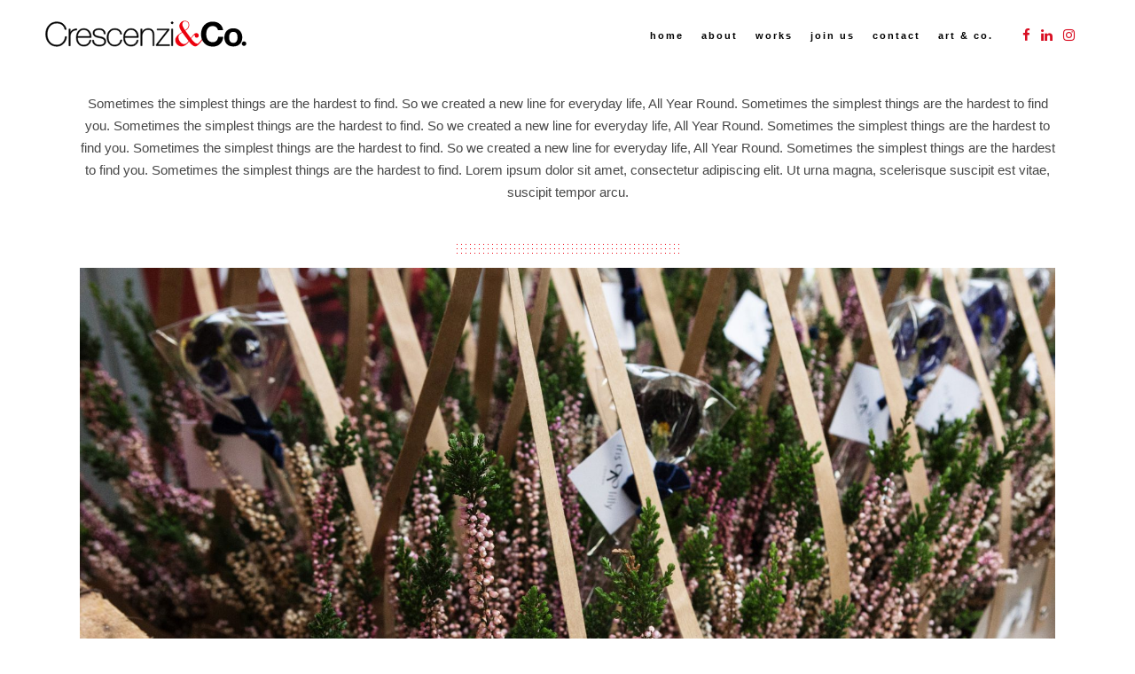

--- FILE ---
content_type: text/html; charset=UTF-8
request_url: https://www.crescenziandco.com/portfolio_page/iris-lilly-2-2/
body_size: 52240
content:

<!DOCTYPE html>
<html lang="it-IT">
<head>
	<meta charset="UTF-8" />
	
	<title>Crescenzi &amp; Co. |   IRIS &#038; LILLY</title>

	
			
						<meta name="viewport" content="width=device-width,initial-scale=1,user-scalable=no">
		
	<link rel="profile" href="http://gmpg.org/xfn/11" />
	<link rel="pingback" href="https://www.crescenziandco.com/xmlrpc.php" />
            <link rel="shortcut icon" type="image/x-icon" href="http://www.crescenziandco.com/wp-content/uploads/2019/01/logo_icon.png">
        <link rel="apple-touch-icon" href="http://www.crescenziandco.com/wp-content/uploads/2019/01/logo_icon.png"/>
    	<link href='//fonts.googleapis.com/css?family=Raleway:100,200,300,400,500,600,700,800,900,300italic,400italic,700italic|Roboto:100,200,300,400,500,600,700,800,900,300italic,400italic,700italic|Josefin+Slab:100,200,300,400,500,600,700,800,900,300italic,400italic,700italic|Raleway:100,200,300,400,500,600,700,800,900,300italic,400italic,700italic&subset=latin,latin-ext' rel='stylesheet' type='text/css'>
<script type="application/javascript">var QodeAjaxUrl = "https://www.crescenziandco.com/wp-admin/admin-ajax.php"</script><meta name='robots' content='noindex, nofollow' />
<link rel="alternate" type="application/rss+xml" title="Crescenzi &amp; Co. &raquo; Feed" href="https://www.crescenziandco.com/feed/" />
<link rel="alternate" type="application/rss+xml" title="Crescenzi &amp; Co. &raquo; Feed dei commenti" href="https://www.crescenziandco.com/comments/feed/" />
<link rel="alternate" type="application/rss+xml" title="Crescenzi &amp; Co. &raquo; IRIS &#038; LILLY Feed dei commenti" href="https://www.crescenziandco.com/portfolio_page/iris-lilly-2-2/feed/" />
<script type="text/javascript">
/* <![CDATA[ */
window._wpemojiSettings = {"baseUrl":"https:\/\/s.w.org\/images\/core\/emoji\/14.0.0\/72x72\/","ext":".png","svgUrl":"https:\/\/s.w.org\/images\/core\/emoji\/14.0.0\/svg\/","svgExt":".svg","source":{"concatemoji":"https:\/\/www.crescenziandco.com\/wp-includes\/js\/wp-emoji-release.min.js?ver=6.4.7"}};
/*! This file is auto-generated */
!function(i,n){var o,s,e;function c(e){try{var t={supportTests:e,timestamp:(new Date).valueOf()};sessionStorage.setItem(o,JSON.stringify(t))}catch(e){}}function p(e,t,n){e.clearRect(0,0,e.canvas.width,e.canvas.height),e.fillText(t,0,0);var t=new Uint32Array(e.getImageData(0,0,e.canvas.width,e.canvas.height).data),r=(e.clearRect(0,0,e.canvas.width,e.canvas.height),e.fillText(n,0,0),new Uint32Array(e.getImageData(0,0,e.canvas.width,e.canvas.height).data));return t.every(function(e,t){return e===r[t]})}function u(e,t,n){switch(t){case"flag":return n(e,"\ud83c\udff3\ufe0f\u200d\u26a7\ufe0f","\ud83c\udff3\ufe0f\u200b\u26a7\ufe0f")?!1:!n(e,"\ud83c\uddfa\ud83c\uddf3","\ud83c\uddfa\u200b\ud83c\uddf3")&&!n(e,"\ud83c\udff4\udb40\udc67\udb40\udc62\udb40\udc65\udb40\udc6e\udb40\udc67\udb40\udc7f","\ud83c\udff4\u200b\udb40\udc67\u200b\udb40\udc62\u200b\udb40\udc65\u200b\udb40\udc6e\u200b\udb40\udc67\u200b\udb40\udc7f");case"emoji":return!n(e,"\ud83e\udef1\ud83c\udffb\u200d\ud83e\udef2\ud83c\udfff","\ud83e\udef1\ud83c\udffb\u200b\ud83e\udef2\ud83c\udfff")}return!1}function f(e,t,n){var r="undefined"!=typeof WorkerGlobalScope&&self instanceof WorkerGlobalScope?new OffscreenCanvas(300,150):i.createElement("canvas"),a=r.getContext("2d",{willReadFrequently:!0}),o=(a.textBaseline="top",a.font="600 32px Arial",{});return e.forEach(function(e){o[e]=t(a,e,n)}),o}function t(e){var t=i.createElement("script");t.src=e,t.defer=!0,i.head.appendChild(t)}"undefined"!=typeof Promise&&(o="wpEmojiSettingsSupports",s=["flag","emoji"],n.supports={everything:!0,everythingExceptFlag:!0},e=new Promise(function(e){i.addEventListener("DOMContentLoaded",e,{once:!0})}),new Promise(function(t){var n=function(){try{var e=JSON.parse(sessionStorage.getItem(o));if("object"==typeof e&&"number"==typeof e.timestamp&&(new Date).valueOf()<e.timestamp+604800&&"object"==typeof e.supportTests)return e.supportTests}catch(e){}return null}();if(!n){if("undefined"!=typeof Worker&&"undefined"!=typeof OffscreenCanvas&&"undefined"!=typeof URL&&URL.createObjectURL&&"undefined"!=typeof Blob)try{var e="postMessage("+f.toString()+"("+[JSON.stringify(s),u.toString(),p.toString()].join(",")+"));",r=new Blob([e],{type:"text/javascript"}),a=new Worker(URL.createObjectURL(r),{name:"wpTestEmojiSupports"});return void(a.onmessage=function(e){c(n=e.data),a.terminate(),t(n)})}catch(e){}c(n=f(s,u,p))}t(n)}).then(function(e){for(var t in e)n.supports[t]=e[t],n.supports.everything=n.supports.everything&&n.supports[t],"flag"!==t&&(n.supports.everythingExceptFlag=n.supports.everythingExceptFlag&&n.supports[t]);n.supports.everythingExceptFlag=n.supports.everythingExceptFlag&&!n.supports.flag,n.DOMReady=!1,n.readyCallback=function(){n.DOMReady=!0}}).then(function(){return e}).then(function(){var e;n.supports.everything||(n.readyCallback(),(e=n.source||{}).concatemoji?t(e.concatemoji):e.wpemoji&&e.twemoji&&(t(e.twemoji),t(e.wpemoji)))}))}((window,document),window._wpemojiSettings);
/* ]]> */
</script>
<style id='wp-emoji-styles-inline-css' type='text/css'>

	img.wp-smiley, img.emoji {
		display: inline !important;
		border: none !important;
		box-shadow: none !important;
		height: 1em !important;
		width: 1em !important;
		margin: 0 0.07em !important;
		vertical-align: -0.1em !important;
		background: none !important;
		padding: 0 !important;
	}
</style>
<link rel='stylesheet' id='wp-block-library-css' href='https://www.crescenziandco.com/wp-includes/css/dist/block-library/style.min.css?ver=6.4.7' type='text/css' media='all' />
<style id='classic-theme-styles-inline-css' type='text/css'>
/*! This file is auto-generated */
.wp-block-button__link{color:#fff;background-color:#32373c;border-radius:9999px;box-shadow:none;text-decoration:none;padding:calc(.667em + 2px) calc(1.333em + 2px);font-size:1.125em}.wp-block-file__button{background:#32373c;color:#fff;text-decoration:none}
</style>
<style id='global-styles-inline-css' type='text/css'>
body{--wp--preset--color--black: #000000;--wp--preset--color--cyan-bluish-gray: #abb8c3;--wp--preset--color--white: #ffffff;--wp--preset--color--pale-pink: #f78da7;--wp--preset--color--vivid-red: #cf2e2e;--wp--preset--color--luminous-vivid-orange: #ff6900;--wp--preset--color--luminous-vivid-amber: #fcb900;--wp--preset--color--light-green-cyan: #7bdcb5;--wp--preset--color--vivid-green-cyan: #00d084;--wp--preset--color--pale-cyan-blue: #8ed1fc;--wp--preset--color--vivid-cyan-blue: #0693e3;--wp--preset--color--vivid-purple: #9b51e0;--wp--preset--gradient--vivid-cyan-blue-to-vivid-purple: linear-gradient(135deg,rgba(6,147,227,1) 0%,rgb(155,81,224) 100%);--wp--preset--gradient--light-green-cyan-to-vivid-green-cyan: linear-gradient(135deg,rgb(122,220,180) 0%,rgb(0,208,130) 100%);--wp--preset--gradient--luminous-vivid-amber-to-luminous-vivid-orange: linear-gradient(135deg,rgba(252,185,0,1) 0%,rgba(255,105,0,1) 100%);--wp--preset--gradient--luminous-vivid-orange-to-vivid-red: linear-gradient(135deg,rgba(255,105,0,1) 0%,rgb(207,46,46) 100%);--wp--preset--gradient--very-light-gray-to-cyan-bluish-gray: linear-gradient(135deg,rgb(238,238,238) 0%,rgb(169,184,195) 100%);--wp--preset--gradient--cool-to-warm-spectrum: linear-gradient(135deg,rgb(74,234,220) 0%,rgb(151,120,209) 20%,rgb(207,42,186) 40%,rgb(238,44,130) 60%,rgb(251,105,98) 80%,rgb(254,248,76) 100%);--wp--preset--gradient--blush-light-purple: linear-gradient(135deg,rgb(255,206,236) 0%,rgb(152,150,240) 100%);--wp--preset--gradient--blush-bordeaux: linear-gradient(135deg,rgb(254,205,165) 0%,rgb(254,45,45) 50%,rgb(107,0,62) 100%);--wp--preset--gradient--luminous-dusk: linear-gradient(135deg,rgb(255,203,112) 0%,rgb(199,81,192) 50%,rgb(65,88,208) 100%);--wp--preset--gradient--pale-ocean: linear-gradient(135deg,rgb(255,245,203) 0%,rgb(182,227,212) 50%,rgb(51,167,181) 100%);--wp--preset--gradient--electric-grass: linear-gradient(135deg,rgb(202,248,128) 0%,rgb(113,206,126) 100%);--wp--preset--gradient--midnight: linear-gradient(135deg,rgb(2,3,129) 0%,rgb(40,116,252) 100%);--wp--preset--font-size--small: 13px;--wp--preset--font-size--medium: 20px;--wp--preset--font-size--large: 36px;--wp--preset--font-size--x-large: 42px;--wp--preset--spacing--20: 0.44rem;--wp--preset--spacing--30: 0.67rem;--wp--preset--spacing--40: 1rem;--wp--preset--spacing--50: 1.5rem;--wp--preset--spacing--60: 2.25rem;--wp--preset--spacing--70: 3.38rem;--wp--preset--spacing--80: 5.06rem;--wp--preset--shadow--natural: 6px 6px 9px rgba(0, 0, 0, 0.2);--wp--preset--shadow--deep: 12px 12px 50px rgba(0, 0, 0, 0.4);--wp--preset--shadow--sharp: 6px 6px 0px rgba(0, 0, 0, 0.2);--wp--preset--shadow--outlined: 6px 6px 0px -3px rgba(255, 255, 255, 1), 6px 6px rgba(0, 0, 0, 1);--wp--preset--shadow--crisp: 6px 6px 0px rgba(0, 0, 0, 1);}:where(.is-layout-flex){gap: 0.5em;}:where(.is-layout-grid){gap: 0.5em;}body .is-layout-flow > .alignleft{float: left;margin-inline-start: 0;margin-inline-end: 2em;}body .is-layout-flow > .alignright{float: right;margin-inline-start: 2em;margin-inline-end: 0;}body .is-layout-flow > .aligncenter{margin-left: auto !important;margin-right: auto !important;}body .is-layout-constrained > .alignleft{float: left;margin-inline-start: 0;margin-inline-end: 2em;}body .is-layout-constrained > .alignright{float: right;margin-inline-start: 2em;margin-inline-end: 0;}body .is-layout-constrained > .aligncenter{margin-left: auto !important;margin-right: auto !important;}body .is-layout-constrained > :where(:not(.alignleft):not(.alignright):not(.alignfull)){max-width: var(--wp--style--global--content-size);margin-left: auto !important;margin-right: auto !important;}body .is-layout-constrained > .alignwide{max-width: var(--wp--style--global--wide-size);}body .is-layout-flex{display: flex;}body .is-layout-flex{flex-wrap: wrap;align-items: center;}body .is-layout-flex > *{margin: 0;}body .is-layout-grid{display: grid;}body .is-layout-grid > *{margin: 0;}:where(.wp-block-columns.is-layout-flex){gap: 2em;}:where(.wp-block-columns.is-layout-grid){gap: 2em;}:where(.wp-block-post-template.is-layout-flex){gap: 1.25em;}:where(.wp-block-post-template.is-layout-grid){gap: 1.25em;}.has-black-color{color: var(--wp--preset--color--black) !important;}.has-cyan-bluish-gray-color{color: var(--wp--preset--color--cyan-bluish-gray) !important;}.has-white-color{color: var(--wp--preset--color--white) !important;}.has-pale-pink-color{color: var(--wp--preset--color--pale-pink) !important;}.has-vivid-red-color{color: var(--wp--preset--color--vivid-red) !important;}.has-luminous-vivid-orange-color{color: var(--wp--preset--color--luminous-vivid-orange) !important;}.has-luminous-vivid-amber-color{color: var(--wp--preset--color--luminous-vivid-amber) !important;}.has-light-green-cyan-color{color: var(--wp--preset--color--light-green-cyan) !important;}.has-vivid-green-cyan-color{color: var(--wp--preset--color--vivid-green-cyan) !important;}.has-pale-cyan-blue-color{color: var(--wp--preset--color--pale-cyan-blue) !important;}.has-vivid-cyan-blue-color{color: var(--wp--preset--color--vivid-cyan-blue) !important;}.has-vivid-purple-color{color: var(--wp--preset--color--vivid-purple) !important;}.has-black-background-color{background-color: var(--wp--preset--color--black) !important;}.has-cyan-bluish-gray-background-color{background-color: var(--wp--preset--color--cyan-bluish-gray) !important;}.has-white-background-color{background-color: var(--wp--preset--color--white) !important;}.has-pale-pink-background-color{background-color: var(--wp--preset--color--pale-pink) !important;}.has-vivid-red-background-color{background-color: var(--wp--preset--color--vivid-red) !important;}.has-luminous-vivid-orange-background-color{background-color: var(--wp--preset--color--luminous-vivid-orange) !important;}.has-luminous-vivid-amber-background-color{background-color: var(--wp--preset--color--luminous-vivid-amber) !important;}.has-light-green-cyan-background-color{background-color: var(--wp--preset--color--light-green-cyan) !important;}.has-vivid-green-cyan-background-color{background-color: var(--wp--preset--color--vivid-green-cyan) !important;}.has-pale-cyan-blue-background-color{background-color: var(--wp--preset--color--pale-cyan-blue) !important;}.has-vivid-cyan-blue-background-color{background-color: var(--wp--preset--color--vivid-cyan-blue) !important;}.has-vivid-purple-background-color{background-color: var(--wp--preset--color--vivid-purple) !important;}.has-black-border-color{border-color: var(--wp--preset--color--black) !important;}.has-cyan-bluish-gray-border-color{border-color: var(--wp--preset--color--cyan-bluish-gray) !important;}.has-white-border-color{border-color: var(--wp--preset--color--white) !important;}.has-pale-pink-border-color{border-color: var(--wp--preset--color--pale-pink) !important;}.has-vivid-red-border-color{border-color: var(--wp--preset--color--vivid-red) !important;}.has-luminous-vivid-orange-border-color{border-color: var(--wp--preset--color--luminous-vivid-orange) !important;}.has-luminous-vivid-amber-border-color{border-color: var(--wp--preset--color--luminous-vivid-amber) !important;}.has-light-green-cyan-border-color{border-color: var(--wp--preset--color--light-green-cyan) !important;}.has-vivid-green-cyan-border-color{border-color: var(--wp--preset--color--vivid-green-cyan) !important;}.has-pale-cyan-blue-border-color{border-color: var(--wp--preset--color--pale-cyan-blue) !important;}.has-vivid-cyan-blue-border-color{border-color: var(--wp--preset--color--vivid-cyan-blue) !important;}.has-vivid-purple-border-color{border-color: var(--wp--preset--color--vivid-purple) !important;}.has-vivid-cyan-blue-to-vivid-purple-gradient-background{background: var(--wp--preset--gradient--vivid-cyan-blue-to-vivid-purple) !important;}.has-light-green-cyan-to-vivid-green-cyan-gradient-background{background: var(--wp--preset--gradient--light-green-cyan-to-vivid-green-cyan) !important;}.has-luminous-vivid-amber-to-luminous-vivid-orange-gradient-background{background: var(--wp--preset--gradient--luminous-vivid-amber-to-luminous-vivid-orange) !important;}.has-luminous-vivid-orange-to-vivid-red-gradient-background{background: var(--wp--preset--gradient--luminous-vivid-orange-to-vivid-red) !important;}.has-very-light-gray-to-cyan-bluish-gray-gradient-background{background: var(--wp--preset--gradient--very-light-gray-to-cyan-bluish-gray) !important;}.has-cool-to-warm-spectrum-gradient-background{background: var(--wp--preset--gradient--cool-to-warm-spectrum) !important;}.has-blush-light-purple-gradient-background{background: var(--wp--preset--gradient--blush-light-purple) !important;}.has-blush-bordeaux-gradient-background{background: var(--wp--preset--gradient--blush-bordeaux) !important;}.has-luminous-dusk-gradient-background{background: var(--wp--preset--gradient--luminous-dusk) !important;}.has-pale-ocean-gradient-background{background: var(--wp--preset--gradient--pale-ocean) !important;}.has-electric-grass-gradient-background{background: var(--wp--preset--gradient--electric-grass) !important;}.has-midnight-gradient-background{background: var(--wp--preset--gradient--midnight) !important;}.has-small-font-size{font-size: var(--wp--preset--font-size--small) !important;}.has-medium-font-size{font-size: var(--wp--preset--font-size--medium) !important;}.has-large-font-size{font-size: var(--wp--preset--font-size--large) !important;}.has-x-large-font-size{font-size: var(--wp--preset--font-size--x-large) !important;}
.wp-block-navigation a:where(:not(.wp-element-button)){color: inherit;}
:where(.wp-block-post-template.is-layout-flex){gap: 1.25em;}:where(.wp-block-post-template.is-layout-grid){gap: 1.25em;}
:where(.wp-block-columns.is-layout-flex){gap: 2em;}:where(.wp-block-columns.is-layout-grid){gap: 2em;}
.wp-block-pullquote{font-size: 1.5em;line-height: 1.6;}
</style>
<link rel='stylesheet' id='default_style-css' href='https://www.crescenziandco.com/wp-content/themes/bridge/style.css?ver=6.4.7' type='text/css' media='all' />
<link rel='stylesheet' id='qode_font_awesome-css' href='https://www.crescenziandco.com/wp-content/themes/bridge/css/font-awesome/css/font-awesome.min.css?ver=6.4.7' type='text/css' media='all' />
<link rel='stylesheet' id='qode_font_elegant-css' href='https://www.crescenziandco.com/wp-content/themes/bridge/css/elegant-icons/style.min.css?ver=6.4.7' type='text/css' media='all' />
<link rel='stylesheet' id='qode_linea_icons-css' href='https://www.crescenziandco.com/wp-content/themes/bridge/css/linea-icons/style.css?ver=6.4.7' type='text/css' media='all' />
<link rel='stylesheet' id='qode_dripicons-css' href='https://www.crescenziandco.com/wp-content/themes/bridge/css/dripicons/dripicons.css?ver=6.4.7' type='text/css' media='all' />
<link rel='stylesheet' id='stylesheet-css' href='https://www.crescenziandco.com/wp-content/themes/bridge/css/stylesheet.min.css?ver=6.4.7' type='text/css' media='all' />
<style id='stylesheet-inline-css' type='text/css'>
   .postid-2121.disabled_footer_top .footer_top_holder, .postid-2121.disabled_footer_bottom .footer_bottom_holder { display: none;}


</style>
<link rel='stylesheet' id='qode_print-css' href='https://www.crescenziandco.com/wp-content/themes/bridge/css/print.css?ver=6.4.7' type='text/css' media='all' />
<link rel='stylesheet' id='mac_stylesheet-css' href='https://www.crescenziandco.com/wp-content/themes/bridge/css/mac_stylesheet.css?ver=6.4.7' type='text/css' media='all' />
<link rel='stylesheet' id='webkit-css' href='https://www.crescenziandco.com/wp-content/themes/bridge/css/webkit_stylesheet.css?ver=6.4.7' type='text/css' media='all' />
<link rel='stylesheet' id='style_dynamic-css' href='https://www.crescenziandco.com/wp-content/themes/bridge/css/style_dynamic.css?ver=1673956472' type='text/css' media='all' />
<link rel='stylesheet' id='responsive-css' href='https://www.crescenziandco.com/wp-content/themes/bridge/css/responsive.min.css?ver=6.4.7' type='text/css' media='all' />
<link rel='stylesheet' id='style_dynamic_responsive-css' href='https://www.crescenziandco.com/wp-content/themes/bridge/css/style_dynamic_responsive.css?ver=1673956472' type='text/css' media='all' />
<link rel='stylesheet' id='js_composer_front-css' href='https://www.crescenziandco.com/wp-content/plugins/js_composer/assets/css/js_composer.min.css?ver=7.4' type='text/css' media='all' />
<link rel='stylesheet' id='custom_css-css' href='https://www.crescenziandco.com/wp-content/themes/bridge/css/custom_css.css?ver=1673956466' type='text/css' media='all' />
<script type="text/javascript" src="https://www.crescenziandco.com/wp-includes/js/jquery/jquery.min.js?ver=3.7.1" id="jquery-core-js"></script>
<script type="text/javascript" src="https://www.crescenziandco.com/wp-includes/js/jquery/jquery-migrate.min.js?ver=3.4.1" id="jquery-migrate-js"></script>
<script type="text/javascript" src="https://www.crescenziandco.com/wp-content/plugins/WP_Estimation_Form/assets/js/lfb_frontend.min.js?ver=10.158" id="lfb_frontendGlobal-js"></script>
<script></script><link rel="https://api.w.org/" href="https://www.crescenziandco.com/wp-json/" /><link rel="EditURI" type="application/rsd+xml" title="RSD" href="https://www.crescenziandco.com/xmlrpc.php?rsd" />
<meta name="generator" content="WordPress 6.4.7" />
<link rel="canonical" href="https://www.crescenziandco.com/portfolio_page/iris-lilly-2-2/" />
<link rel='shortlink' href='https://www.crescenziandco.com/?p=2121' />
<link rel="alternate" type="application/json+oembed" href="https://www.crescenziandco.com/wp-json/oembed/1.0/embed?url=https%3A%2F%2Fwww.crescenziandco.com%2Fportfolio_page%2Firis-lilly-2-2%2F" />
<link rel="alternate" type="text/xml+oembed" href="https://www.crescenziandco.com/wp-json/oembed/1.0/embed?url=https%3A%2F%2Fwww.crescenziandco.com%2Fportfolio_page%2Firis-lilly-2-2%2F&#038;format=xml" />
<style type="text/css">.recentcomments a{display:inline !important;padding:0 !important;margin:0 !important;}</style><meta name="generator" content="Powered by WPBakery Page Builder - drag and drop page builder for WordPress."/>
		<style type="text/css" id="wp-custom-css">
			/*FIX BEEZY MENU*/
li.current_page_item {
	background:white !important;
}
li.current_page_item a {
    color: #d90f23 !important;
}

.light:not(.sticky):not(.scrolled) nav.main_menu ul li a span.underline_dash {
	background-color: #d90f23 !important;
}

nav.main_menu>ul>li:hover>a {
	color: #d90f23 !important;
}

nav.main_menu > ul > li > a{
	text-transform: lowercase !important;
}

.q_social_icon_holder:hover .simple_social {
	color: #000!important;
}

/*menu stretto*/
nav.main_menu > ul > li > a {
    padding: 0 10px;
}
/*FINE FIX BEEZY MENU*/

/*FIX BEEZY*/
/*Portfolio - Hover Animation Type - cursor change */
.portfolio_main_holder .item_holder {
    position: relative;
    width: 100%;
    height: 100%;
}
/*instagram*/
.mix {
    display: inline-flex !important;
    visibility: visible;
    width: 32% !important;
   	margin: 0.66% !important;
}
.portfolio_main_holder .item_holder .portfolio_title {
    margin-bottom: 0 !important;
    text-align: center !important;
}
.portfolio_main_holder .item_holder.cursor_change_hover .text_holder {
    padding: 0px !important;
}
.projects_holder {
	text-align: left;
}

/*mobile-mansory*/
@media only screen and (max-width: 480px){
.full_width .projects_masonry_holder .portfolio_masonry_item.large_width, .full_width .projects_masonry_holder .portfolio_masonry_item.large_width_height {
    width: 66.7%!important;
    margin: 0!important;
}
.projects_masonry_holder.portfolio_masonry_gallery_with_space .portfolio_masonry_item {
    padding: 2px !important;
}
}
@media only screen and (max-width: 480px) {
.full_width .projects_masonry_holder .portfolio_masonry_item, .full_width .projects_masonry_holder .portfolio_masonry_item.large_height, .full_width .projects_masonry_holder .qode-portfolio-masonry-gallery-grid-sizer {
    width: 33.3%!important;
    margin: 0!important;
}
.projects_masonry_holder.portfolio_masonry_gallery_with_space .portfolio_masonry_item {
    padding: 2px !important;
}
}

@media only screen and (max-width: 1000px) {
.full_width .projects_masonry_holder.gs3 .portfolio_masonry_item, .full_width .projects_masonry_holder.gs3 .portfolio_masonry_item.large_height, .full_width .projects_masonry_holder.gs3 .qode-portfolio-masonry-gallery-grid-sizer, .full_width .projects_masonry_holder.gs4 .portfolio_masonry_item, .full_width .projects_masonry_holder.gs4 .portfolio_masonry_item.large_height, .full_width .projects_masonry_holder.gs4 .qode-portfolio-masonry-gallery-grid-sizer, .projects_masonry_holder.gs3 .portfolio_masonry_item, .projects_masonry_holder.gs3 .portfolio_masonry_item.large_height, .projects_masonry_holder.gs3 .qode-portfolio-masonry-gallery-grid-sizer, .projects_masonry_holder.gs4 .portfolio_masonry_item, .projects_masonry_holder.gs4 .portfolio_masonry_item.large_height, .projects_masonry_holder.gs4 .qode-portfolio-masonry-gallery-grid-sizer {
    width: 33.33%!important;
    margin: 0!important;
}
.projects_masonry_holder.portfolio_masonry_gallery_with_space .portfolio_masonry_item {
    padding: 2px !important;
}
}
@media only screen and (max-width: 1000px) {
.full_width .projects_masonry_holder.gs3 .portfolio_masonry_item.large_width, .full_width .projects_masonry_holder.gs3 .portfolio_masonry_item.large_width_height, .full_width .projects_masonry_holder.gs4 .portfolio_masonry_item.large_width, .full_width .projects_masonry_holder.gs4 .portfolio_masonry_item.large_width_height, .projects_masonry_holder.gs3 .portfolio_masonry_item.large_width, .projects_masonry_holder.gs3 .portfolio_masonry_item.large_width_height, .projects_masonry_holder.gs4 .portfolio_masonry_item.large_width, .projects_masonry_holder.gs4 .portfolio_masonry_item.large_width_height {
    width: 66.67%!important;
    margin: 0!important;
}
.projects_masonry_holder.portfolio_masonry_gallery_with_space .portfolio_masonry_item {
    padding: 2px !important;
}
}
@media only screen and (max-width: 1000px) {
.full_width .projects_masonry_holder.gs3 .portfolio_masonry_item.large_width_height, .projects_masonry_holder.gs3 .portfolio_masonry_item.large_width_height {
    width: 66.66%!important;
    margin: 0!important;
    height: 66.66% !important;
}
}
/*fine mobile-mansory*/

/*Modifica pagine servizi*/
.portfolio_main_holder .item_holder.cursor_change_hover .text_holder {
opacity: 0.8 !important;
}

.portfolio_main_holder .item_holder.cursor_change_hover .portfolio_shader {
opacity: 0.8 !important;
}

.portfolio_main_holder article:hover .item_holder.cursor_change_hover .text_holder,
.portfolio_slider li.item:hover .item_holder.cursor_change_hover .text_holder {
    opacity: 0 !important;
}

.portfolio_main_holder article .item_holder.cursor_change_hover:hover .portfolio_shader,
.portfolio_slider li.item:hover .item_holder.cursor_change_hover .portfolio_shader {
    opacity: 0 !important
}

/*Back to event*/
.backevent {
	color: #222222;
    font-size: 18px;
    line-height: 28px;
    height: 28px;
    font-style: normal;
    font-weight: 400;
    background-color: #ffffff;
    border-radius: 0px;
    -moz-border-radius: 0px;
    -webkit-border-radius: 0px;
    letter-spacing: 0px;
    text-transform: none;
    border-width: 0px;
	  padding: 3px 10px;
	  display: inline-block;
    width: max-content;
}

.backevent:hover{
    background-color: #d90f23;
	color: #ffffff;
	padding: 3px 10px;
}
/*FINE FIX BEEZY*/

/*Fix Beezy - E&P Form*/

#estimation_popup.wpe_bootstraped #mainPanel .genSlide .stepTitle.positioned {
	text-transform: lowercase;
	font-size: 30px;
}

.palette-clouds #mainPanel {
	min-height: auto !important;
}

.title {
	height: 200px !important;
}

.genContent.container-fluid.lfb_noDes {
	    padding-top: 70px !important;
}

#estimation_popup.wpe_bootstraped #mainPanel {
    min-height: 300px !important;
}

/* - */

.progress-bar {
	background-color: #005d39 !important;
}
.progress-bar-price {
	background-color: #005d39 !important;
}

#estimation_popup.wpe_bootstraped #mainPanel .genSlide .stepTitle.positioned {
    top: 50px!important;
}

.linkPrevious {
color: #000000 !important;
}


.ui-slider-range.ui-widget-header.ui-corner-all.ui-slider-range-min {
	background-color: #d90f23 !important;
}
.ui-slider-handle.ui-state-default.ui-corner-all {
	background-color: #d90f23 !important;
}

.input-group-addon {
	color: #ffffff !important;
}

/*Colori Form*/
/*Form Clients*/
#estimation_popup.wpe_bootstraped[data-form="1"] .has-switch span.switch-right {
background-color: #8F8F8F;
}
#estimation_popup.wpe_bootstraped[data-form="1"] .has-switch span.switch-left {
background-color: #005D39;
}
#estimation_popup.wpe_bootstraped[data-form="1"] .has-switch > div.switch-on label {
    border-color: #005D39;
}
#estimation_popup.wpe_bootstraped[data-form="1"] .has-switch>div.switch-off label {
    border-color: #8F8F8F;
}

#estimation_popup.wpe_bootstraped .ui-slider-handle{
	background-color: #005D39 !important;
}
#estimation_popup.wpe_bootstraped .ui-slider-range {
	background-color: #005D39 !important;
}

#estimation_popup.wpe_bootstraped[data-form="1"] #mainPanel [data-type="slider"] {
    background-color: #8F8F8F;
}
#estimation_popup.wpe_bootstraped[data-form="1"] #mainPanel .genSlide .genContent div.selectable.checked span.icon_select {
	color: #005D39 !important;
}
.selectable {
	filter: grayscale(100%);
}
.checked { 
	filter: none!important;
}
#estimation_popup.wpe_bootstraped #mainPanel .genSlide div.selectable.checked .img {
    -webkit-filter: none!important;
    -moz-filter: none!important;
    -ms-filter: none!important;
    -o-filter: none!important;
    filter: none!important;
    filter: none!important;
}


/*Form Suppliers*/

#estimation_popup.wpe_bootstraped[data-form="4"] .has-switch span.switch-right {
background-color: #8F8F8F;
}
#estimation_popup.wpe_bootstraped[data-form="4"] .has-switch span.switch-left {
background-color: #005D39;
}
#estimation_popup.wpe_bootstraped[data-form="4"] .has-switch > div.switch-on label {
    border-color: #005D39;
}
#estimation_popup.wpe_bootstraped[data-form="4"] .has-switch>div.switch-off label {
    border-color: #8F8F8F;
}

/*Powered by GDPR plugin*/
a.moove-gdpr-branding {display:none !important}

/*Fine Fix Beezy - E&P Form*/		</style>
		<style type="text/css" data-type="vc_shortcodes-custom-css">.vc_custom_1464947752926{padding-top: 24px !important;padding-bottom: 10px !important;}</style><noscript><style> .wpb_animate_when_almost_visible { opacity: 1; }</style></noscript></head>

<body class="portfolio_page-template-default single single-portfolio_page postid-2121  qode_grid_1300 qode-content-sidebar-responsive qode-theme-ver-17.1 qode-theme-bridge wpb-js-composer js-comp-ver-7.4 vc_responsive" itemscope itemtype="http://schema.org/WebPage">


<div class="wrapper">
	<div class="wrapper_inner">

    
    <!-- Google Analytics start -->
		<!-- Global site tag (gtag.js) - Google Analytics -->
<script async src="https://www.googletagmanager.com/gtag/js?id=UA-101419250-7"></script>
<script>
  window.dataLayer = window.dataLayer || [];
  function gtag(){dataLayer.push(arguments);}
  gtag('js', new Date());

  gtag('config', 'UA-101419250-7');
</script>
        <!-- Google Analytics end -->

	<header class=" scroll_header_top_area light fixed scrolled_not_transparent with_hover_bg_color page_header">
	<div class="header_inner clearfix">
				<div class="header_top_bottom_holder">
			
			<div class="header_bottom clearfix" style=' background-color:rgba(255, 255, 255, 1);' >
											<div class="header_inner_left">
																	<div class="mobile_menu_button">
		<span>
			<span aria-hidden="true" class="qode_icon_font_elegant icon_menu " ></span>		</span>
	</div>
								<div class="logo_wrapper" >
	<div class="q_logo">
		<a itemprop="url" href="https://www.crescenziandco.com/" >
             <img itemprop="image" class="normal" src="http://www.crescenziandco.com/wp-content/uploads/2020/02/LOGO_CRESCENZIECO-1.svg" alt="Logo"/> 			 <img itemprop="image" class="light" src="http://www.crescenziandco.com/wp-content/uploads/2020/02/LOGO_CRESCENZIECO-1.svg" alt="Logo"/> 			 <img itemprop="image" class="dark" src="https://www.crescenziandco.com/wp-content/themes/bridge/img/logo_black.png" alt="Logo"/> 			 <img itemprop="image" class="sticky" src="http://www.crescenziandco.com/wp-content/uploads/2020/02/LOGO_CRESCENZIECO-1.svg" alt="Logo"/> 			 <img itemprop="image" class="mobile" src="http://www.crescenziandco.com/wp-content/uploads/2019/01/logo_icon_Tavola-disegno-1.svg" alt="Logo"/> 					</a>
	</div>
	</div>															</div>
															<div class="header_inner_right">
									<div class="side_menu_button_wrapper right">
																					<div class="header_bottom_right_widget_holder"><span class='q_social_icon_holder normal_social' ><a itemprop='url' href='https://www.facebook.com/crescenziandco/' target='_blank'><i class="qode_icon_font_awesome fa fa-facebook  simple_social" style="" ></i></a></span><span class='q_social_icon_holder normal_social' ><a itemprop='url' href='https://www.linkedin.com/company/crescenzi-&-co-/' target='_blank'><i class="qode_icon_font_awesome fa fa-linkedin  simple_social" style="" ></i></a></span><span class='q_social_icon_holder normal_social' ><a itemprop='url' href='https://www.instagram.com/crescenzi_and_co/' target='_blank'><i class="qode_icon_font_awesome fa fa-instagram  simple_social" style="" ></i></a></span></div>
																														<div class="side_menu_button">
																																											</div>
									</div>
								</div>
							
							
							<nav class="main_menu drop_down right">
								<ul id="menu-menu-per-il-nuovo-sito" class=""><li id="nav-menu-item-2956" class="menu-item menu-item-type-custom menu-item-object-custom  narrow"><a href="https://www.crescenziandco.it/" class=""><i class="menu_icon blank fa"></i><span>Home<span class="underline_dash"></span></span><span class="plus"></span></a></li>
<li id="nav-menu-item-2957" class="menu-item menu-item-type-custom menu-item-object-custom  narrow"><a href="https://www.crescenziandco.it/about/" class=""><i class="menu_icon blank fa"></i><span>About<span class="underline_dash"></span></span><span class="plus"></span></a></li>
<li id="nav-menu-item-2958" class="menu-item menu-item-type-custom menu-item-object-custom  narrow"><a href="https://www.crescenziandco.it/works/" class=""><i class="menu_icon blank fa"></i><span>Works<span class="underline_dash"></span></span><span class="plus"></span></a></li>
<li id="nav-menu-item-2959" class="menu-item menu-item-type-post_type menu-item-object-page  narrow"><a href="https://www.crescenziandco.com/?page_id=668" class=""><i class="menu_icon blank fa"></i><span>Join Us<span class="underline_dash"></span></span><span class="plus"></span></a></li>
<li id="nav-menu-item-2960" class="menu-item menu-item-type-custom menu-item-object-custom  narrow"><a href="https://www.crescenziandco.it/contact/" class=""><i class="menu_icon blank fa"></i><span>Contact<span class="underline_dash"></span></span><span class="plus"></span></a></li>
<li id="nav-menu-item-2969" class="menu-item menu-item-type-post_type menu-item-object-page  narrow"><a href="https://www.crescenziandco.com/?page_id=2556" class=""><i class="menu_icon blank fa"></i><span>Art &#038; Co.<span class="underline_dash"></span></span><span class="plus"></span></a></li>
</ul>							</nav>
														<nav class="mobile_menu">
	<ul id="menu-menu-per-il-nuovo-sito-1" class=""><li id="mobile-menu-item-2956" class="menu-item menu-item-type-custom menu-item-object-custom "><a href="https://www.crescenziandco.it/" class=""><span>Home</span></a><span class="mobile_arrow"><i class="fa fa-angle-right"></i><i class="fa fa-angle-down"></i></span></li>
<li id="mobile-menu-item-2957" class="menu-item menu-item-type-custom menu-item-object-custom "><a href="https://www.crescenziandco.it/about/" class=""><span>About</span></a><span class="mobile_arrow"><i class="fa fa-angle-right"></i><i class="fa fa-angle-down"></i></span></li>
<li id="mobile-menu-item-2958" class="menu-item menu-item-type-custom menu-item-object-custom "><a href="https://www.crescenziandco.it/works/" class=""><span>Works</span></a><span class="mobile_arrow"><i class="fa fa-angle-right"></i><i class="fa fa-angle-down"></i></span></li>
<li id="mobile-menu-item-2959" class="menu-item menu-item-type-post_type menu-item-object-page "><a href="https://www.crescenziandco.com/?page_id=668" class=""><span>Join Us</span></a><span class="mobile_arrow"><i class="fa fa-angle-right"></i><i class="fa fa-angle-down"></i></span></li>
<li id="mobile-menu-item-2960" class="menu-item menu-item-type-custom menu-item-object-custom "><a href="https://www.crescenziandco.it/contact/" class=""><span>Contact</span></a><span class="mobile_arrow"><i class="fa fa-angle-right"></i><i class="fa fa-angle-down"></i></span></li>
<li id="mobile-menu-item-2969" class="menu-item menu-item-type-post_type menu-item-object-page "><a href="https://www.crescenziandco.com/?page_id=2556" class=""><span>Art &#038; Co.</span></a><span class="mobile_arrow"><i class="fa fa-angle-right"></i><i class="fa fa-angle-down"></i></span></li>
</ul></nav>											</div>
			</div>
		</div>
</header>	<a id="back_to_top" href="#">
        <span class="fa-stack">
            <span aria-hidden="true" class="qode_icon_font_elegant arrow_up " ></span>        </span>
	</a>
	
	
    
    
    <div class="content ">
        <div class="content_inner  ">
    																<div class="container">
                    					<div class="container_inner default_template_holder clearfix" >
													
		<div class="portfolio_single portfolio_template_3">
	<div style="margin-top: 80px">
							<div class="wpb-content-wrapper"><div      class="vc_row wpb_row section vc_row-fluid  vc_custom_1464947752926" style=' text-align:center;'><div class=" full_section_inner clearfix"><div class="wpb_column vc_column_container vc_col-sm-12"><div class="vc_column-inner"><div class="wpb_wrapper">
	<div class="wpb_text_column wpb_content_element ">
		<div class="wpb_wrapper">
			<p>Sometimes the simplest things are the hardest to find. So we created a new line for everyday life, All Year Round. Sometimes the simplest things are the hardest to find you. Sometimes the simplest things are the hardest to find. So we created a new line for everyday life, All Year Round. Sometimes the simplest things are the hardest to find you. Sometimes the simplest things are the hardest to find. So we created a new line for everyday life, All Year Round. Sometimes the simplest things are the hardest to find you. Sometimes the simplest things are the hardest to find. Lorem ipsum dolor sit amet, consectetur adipiscing elit. Ut urna magna, scelerisque suscipit est vitae, suscipit tempor arcu.</p>

		</div> 
	</div> <div class="separator  transparent   " style="margin-top: 37px;margin-bottom: 0px;height: 0px;"></div>

	<div class="wpb_single_image wpb_content_element vc_align_center">
		<div class="wpb_wrapper">
			
			<div class="vc_single_image-wrapper   vc_box_border_grey"><img decoding="async" width="251" height="11" src="https://www.crescenziandco.com/wp-content/uploads/2019/01/pattern-long_ok.png" class="vc_single_image-img attachment-full" alt="" title="pattern-long_ok" /></div>
		</div>
	</div>
</div></div></div></div></div>
</div>			</div>			
<div class="flexslider">
				<ul class="slides">
													<li class="slide">
									<img itemprop="image" src="https://www.crescenziandco.com/wp-content/uploads/2019/02/SETUP-9.jpg" alt="" />
								</li>
														<li class="slide">
									<img itemprop="image" src="https://www.crescenziandco.com/wp-content/uploads/2019/02/CATERING-5.jpg" alt="" />
								</li>
														<li class="slide">
									<img itemprop="image" src="https://www.crescenziandco.com/wp-content/uploads/2019/02/GALLERY1-15.jpg" alt="" />
								</li>
														<li class="slide">
									<img itemprop="image" src="https://www.crescenziandco.com/wp-content/uploads/2019/02/GALLERY2-13.jpg" alt="" />
								</li>
														<li class="slide">
									<img itemprop="image" src="https://www.crescenziandco.com/wp-content/uploads/2019/02/GALLERY3-13.jpg" alt="" />
								</li>
														<li class="slide">
									<img itemprop="image" src="https://www.crescenziandco.com/wp-content/uploads/2019/02/GALLERY4-11.jpg" alt="" />
								</li>
														<li class="slide">
									<img itemprop="image" src="https://www.crescenziandco.com/wp-content/uploads/2019/02/GALLERY5-10.jpg" alt="" />
								</li>
										</ul>
			</div>
			<div class="wpb_single_image wpb_content_element vc_align_center">
		<div class="wpb_wrapper">
			
			<div class="vc_single_image-wrapper   vc_box_border_grey"><img width="251" height="11" src="http://www.crescenziandco.com/wp-content/uploads/2019/01/pattern-long_ok.png" class="vc_single_image-img attachment-full" alt=""></div>
		</div>
	</div>

				</div>
												                        						
					</div>
                    				</div>
								
	</div>
</div>



	<footer >
		<div class="footer_inner clearfix">
				<div class="footer_top_holder">
            			<div class="footer_top footer_top_full">
																	</div>
					</div>
							<div class="footer_bottom_holder">
                										<div class="three_columns footer_bottom_columns clearfix">
					<div class="column1 footer_bottom_column">
						<div class="column_inner">
							<div class="footer_bottom">
															</div>
						</div>
					</div>
					<div class="column2 footer_bottom_column">
						<div class="column_inner">
							<div class="footer_bottom">
															</div>
						</div>
					</div>
					<div class="column3 footer_bottom_column">
						<div class="column_inner">
							<div class="footer_bottom">
															</div>
						</div>
					</div>
				</div>
								</div>
				</div>
	</footer>
		
</div>
</div>
<script type="text/html" id="wpb-modifications"> window.wpbCustomElement = 1; </script><script type="text/javascript" id="qode-like-js-extra">
/* <![CDATA[ */
var qodeLike = {"ajaxurl":"https:\/\/www.crescenziandco.com\/wp-admin\/admin-ajax.php"};
/* ]]> */
</script>
<script type="text/javascript" src="https://www.crescenziandco.com/wp-content/themes/bridge/js/plugins/qode-like.min.js?ver=6.4.7" id="qode-like-js"></script>
<script type="text/javascript" src="https://www.crescenziandco.com/wp-includes/js/jquery/ui/core.min.js?ver=1.13.2" id="jquery-ui-core-js"></script>
<script type="text/javascript" src="https://www.crescenziandco.com/wp-includes/js/jquery/ui/accordion.min.js?ver=1.13.2" id="jquery-ui-accordion-js"></script>
<script type="text/javascript" src="https://www.crescenziandco.com/wp-includes/js/jquery/ui/menu.min.js?ver=1.13.2" id="jquery-ui-menu-js"></script>
<script type="text/javascript" src="https://www.crescenziandco.com/wp-includes/js/dist/vendor/wp-polyfill-inert.min.js?ver=3.1.2" id="wp-polyfill-inert-js"></script>
<script type="text/javascript" src="https://www.crescenziandco.com/wp-includes/js/dist/vendor/regenerator-runtime.min.js?ver=0.14.0" id="regenerator-runtime-js"></script>
<script type="text/javascript" src="https://www.crescenziandco.com/wp-includes/js/dist/vendor/wp-polyfill.min.js?ver=3.15.0" id="wp-polyfill-js"></script>
<script type="text/javascript" src="https://www.crescenziandco.com/wp-includes/js/dist/dom-ready.min.js?ver=392bdd43726760d1f3ca" id="wp-dom-ready-js"></script>
<script type="text/javascript" src="https://www.crescenziandco.com/wp-includes/js/dist/hooks.min.js?ver=c6aec9a8d4e5a5d543a1" id="wp-hooks-js"></script>
<script type="text/javascript" src="https://www.crescenziandco.com/wp-includes/js/dist/i18n.min.js?ver=7701b0c3857f914212ef" id="wp-i18n-js"></script>
<script type="text/javascript" id="wp-i18n-js-after">
/* <![CDATA[ */
wp.i18n.setLocaleData( { 'text direction\u0004ltr': [ 'ltr' ] } );
/* ]]> */
</script>
<script type="text/javascript" id="wp-a11y-js-translations">
/* <![CDATA[ */
( function( domain, translations ) {
	var localeData = translations.locale_data[ domain ] || translations.locale_data.messages;
	localeData[""].domain = domain;
	wp.i18n.setLocaleData( localeData, domain );
} )( "default", {"translation-revision-date":"2025-11-21 12:08:01+0000","generator":"GlotPress\/4.0.3","domain":"messages","locale_data":{"messages":{"":{"domain":"messages","plural-forms":"nplurals=2; plural=n != 1;","lang":"it"},"Notifications":["Notifiche"]}},"comment":{"reference":"wp-includes\/js\/dist\/a11y.js"}} );
/* ]]> */
</script>
<script type="text/javascript" src="https://www.crescenziandco.com/wp-includes/js/dist/a11y.min.js?ver=7032343a947cfccf5608" id="wp-a11y-js"></script>
<script type="text/javascript" id="jquery-ui-autocomplete-js-extra">
/* <![CDATA[ */
var uiAutocompleteL10n = {"noResults":"Nessun risultato trovato.","oneResult":"Trovato 1 risultato. Usa i tasti freccia su e gi\u00f9 per esplorarlo.","manyResults":"Trovati %d risultati. Usa i tasti freccia su e gi\u00f9 per esplorarli.","itemSelected":"Elemento selezionato."};
/* ]]> */
</script>
<script type="text/javascript" src="https://www.crescenziandco.com/wp-includes/js/jquery/ui/autocomplete.min.js?ver=1.13.2" id="jquery-ui-autocomplete-js"></script>
<script type="text/javascript" src="https://www.crescenziandco.com/wp-includes/js/jquery/ui/controlgroup.min.js?ver=1.13.2" id="jquery-ui-controlgroup-js"></script>
<script type="text/javascript" src="https://www.crescenziandco.com/wp-includes/js/jquery/ui/checkboxradio.min.js?ver=1.13.2" id="jquery-ui-checkboxradio-js"></script>
<script type="text/javascript" src="https://www.crescenziandco.com/wp-includes/js/jquery/ui/button.min.js?ver=1.13.2" id="jquery-ui-button-js"></script>
<script type="text/javascript" src="https://www.crescenziandco.com/wp-includes/js/jquery/ui/datepicker.min.js?ver=1.13.2" id="jquery-ui-datepicker-js"></script>
<script type="text/javascript" id="jquery-ui-datepicker-js-after">
/* <![CDATA[ */
jQuery(function(jQuery){jQuery.datepicker.setDefaults({"closeText":"Chiudi","currentText":"Oggi","monthNames":["Gennaio","Febbraio","Marzo","Aprile","Maggio","Giugno","Luglio","Agosto","Settembre","Ottobre","Novembre","Dicembre"],"monthNamesShort":["Gen","Feb","Mar","Apr","Mag","Giu","Lug","Ago","Set","Ott","Nov","Dic"],"nextText":"Prossimo","prevText":"Precedente","dayNames":["domenica","luned\u00ec","marted\u00ec","mercoled\u00ec","gioved\u00ec","venerd\u00ec","sabato"],"dayNamesShort":["Dom","Lun","Mar","Mer","Gio","Ven","Sab"],"dayNamesMin":["D","L","M","M","G","V","S"],"dateFormat":"yy-mm-dd","firstDay":1,"isRTL":false});});
/* ]]> */
</script>
<script type="text/javascript" src="https://www.crescenziandco.com/wp-includes/js/jquery/ui/mouse.min.js?ver=1.13.2" id="jquery-ui-mouse-js"></script>
<script type="text/javascript" src="https://www.crescenziandco.com/wp-includes/js/jquery/ui/resizable.min.js?ver=1.13.2" id="jquery-ui-resizable-js"></script>
<script type="text/javascript" src="https://www.crescenziandco.com/wp-includes/js/jquery/ui/draggable.min.js?ver=1.13.2" id="jquery-ui-draggable-js"></script>
<script type="text/javascript" src="https://www.crescenziandco.com/wp-includes/js/jquery/ui/dialog.min.js?ver=1.13.2" id="jquery-ui-dialog-js"></script>
<script type="text/javascript" src="https://www.crescenziandco.com/wp-includes/js/jquery/ui/droppable.min.js?ver=1.13.2" id="jquery-ui-droppable-js"></script>
<script type="text/javascript" src="https://www.crescenziandco.com/wp-includes/js/jquery/ui/progressbar.min.js?ver=1.13.2" id="jquery-ui-progressbar-js"></script>
<script type="text/javascript" src="https://www.crescenziandco.com/wp-includes/js/jquery/ui/selectable.min.js?ver=1.13.2" id="jquery-ui-selectable-js"></script>
<script type="text/javascript" src="https://www.crescenziandco.com/wp-includes/js/jquery/ui/sortable.min.js?ver=1.13.2" id="jquery-ui-sortable-js"></script>
<script type="text/javascript" src="https://www.crescenziandco.com/wp-includes/js/jquery/ui/slider.min.js?ver=1.13.2" id="jquery-ui-slider-js"></script>
<script type="text/javascript" src="https://www.crescenziandco.com/wp-includes/js/jquery/ui/spinner.min.js?ver=1.13.2" id="jquery-ui-spinner-js"></script>
<script type="text/javascript" src="https://www.crescenziandco.com/wp-includes/js/jquery/ui/tooltip.min.js?ver=1.13.2" id="jquery-ui-tooltip-js"></script>
<script type="text/javascript" src="https://www.crescenziandco.com/wp-includes/js/jquery/ui/tabs.min.js?ver=1.13.2" id="jquery-ui-tabs-js"></script>
<script type="text/javascript" src="https://www.crescenziandco.com/wp-includes/js/jquery/ui/effect.min.js?ver=1.13.2" id="jquery-effects-core-js"></script>
<script type="text/javascript" src="https://www.crescenziandco.com/wp-includes/js/jquery/ui/effect-blind.min.js?ver=1.13.2" id="jquery-effects-blind-js"></script>
<script type="text/javascript" src="https://www.crescenziandco.com/wp-includes/js/jquery/ui/effect-bounce.min.js?ver=1.13.2" id="jquery-effects-bounce-js"></script>
<script type="text/javascript" src="https://www.crescenziandco.com/wp-includes/js/jquery/ui/effect-clip.min.js?ver=1.13.2" id="jquery-effects-clip-js"></script>
<script type="text/javascript" src="https://www.crescenziandco.com/wp-includes/js/jquery/ui/effect-drop.min.js?ver=1.13.2" id="jquery-effects-drop-js"></script>
<script type="text/javascript" src="https://www.crescenziandco.com/wp-includes/js/jquery/ui/effect-explode.min.js?ver=1.13.2" id="jquery-effects-explode-js"></script>
<script type="text/javascript" src="https://www.crescenziandco.com/wp-includes/js/jquery/ui/effect-fade.min.js?ver=1.13.2" id="jquery-effects-fade-js"></script>
<script type="text/javascript" src="https://www.crescenziandco.com/wp-includes/js/jquery/ui/effect-fold.min.js?ver=1.13.2" id="jquery-effects-fold-js"></script>
<script type="text/javascript" src="https://www.crescenziandco.com/wp-includes/js/jquery/ui/effect-highlight.min.js?ver=1.13.2" id="jquery-effects-highlight-js"></script>
<script type="text/javascript" src="https://www.crescenziandco.com/wp-includes/js/jquery/ui/effect-pulsate.min.js?ver=1.13.2" id="jquery-effects-pulsate-js"></script>
<script type="text/javascript" src="https://www.crescenziandco.com/wp-includes/js/jquery/ui/effect-size.min.js?ver=1.13.2" id="jquery-effects-size-js"></script>
<script type="text/javascript" src="https://www.crescenziandco.com/wp-includes/js/jquery/ui/effect-scale.min.js?ver=1.13.2" id="jquery-effects-scale-js"></script>
<script type="text/javascript" src="https://www.crescenziandco.com/wp-includes/js/jquery/ui/effect-shake.min.js?ver=1.13.2" id="jquery-effects-shake-js"></script>
<script type="text/javascript" src="https://www.crescenziandco.com/wp-includes/js/jquery/ui/effect-slide.min.js?ver=1.13.2" id="jquery-effects-slide-js"></script>
<script type="text/javascript" src="https://www.crescenziandco.com/wp-includes/js/jquery/ui/effect-transfer.min.js?ver=1.13.2" id="jquery-effects-transfer-js"></script>
<script type="text/javascript" src="https://www.crescenziandco.com/wp-content/themes/bridge/js/plugins.js?ver=6.4.7" id="plugins-js"></script>
<script type="text/javascript" src="https://www.crescenziandco.com/wp-content/themes/bridge/js/plugins/jquery.carouFredSel-6.2.1.min.js?ver=6.4.7" id="carouFredSel-js"></script>
<script type="text/javascript" src="https://www.crescenziandco.com/wp-content/themes/bridge/js/plugins/lemmon-slider.min.js?ver=6.4.7" id="lemmonSlider-js"></script>
<script type="text/javascript" src="https://www.crescenziandco.com/wp-content/themes/bridge/js/plugins/jquery.fullPage.min.js?ver=6.4.7" id="one_page_scroll-js"></script>
<script type="text/javascript" src="https://www.crescenziandco.com/wp-content/themes/bridge/js/plugins/jquery.mousewheel.min.js?ver=6.4.7" id="mousewheel-js"></script>
<script type="text/javascript" src="https://www.crescenziandco.com/wp-content/themes/bridge/js/plugins/jquery.touchSwipe.min.js?ver=6.4.7" id="touchSwipe-js"></script>
<script type="text/javascript" src="https://www.crescenziandco.com/wp-content/plugins/js_composer/assets/lib/bower/isotope/dist/isotope.pkgd.min.js?ver=7.4" id="isotope-js"></script>
<script type="text/javascript" src="https://www.crescenziandco.com/wp-content/themes/bridge/js/plugins/packery-mode.pkgd.min.js?ver=6.4.7" id="packery-js"></script>
<script type="text/javascript" src="https://www.crescenziandco.com/wp-content/themes/bridge/js/plugins/jquery.stretch.js?ver=6.4.7" id="stretch-js"></script>
<script type="text/javascript" src="https://www.crescenziandco.com/wp-content/themes/bridge/js/plugins/imagesloaded.js?ver=6.4.7" id="imagesLoaded-js"></script>
<script type="text/javascript" src="https://www.crescenziandco.com/wp-content/themes/bridge/js/plugins/rangeslider.min.js?ver=6.4.7" id="rangeSlider-js"></script>
<script type="text/javascript" src="https://www.crescenziandco.com/wp-content/themes/bridge/js/plugins/jquery.event.move.js?ver=6.4.7" id="eventMove-js"></script>
<script type="text/javascript" src="https://www.crescenziandco.com/wp-content/themes/bridge/js/plugins/jquery.twentytwenty.js?ver=6.4.7" id="twentytwenty-js"></script>
<script type="text/javascript" src="https://www.crescenziandco.com/wp-content/themes/bridge/js/default_dynamic.js?ver=1673956508" id="default_dynamic-js"></script>
<script type="text/javascript" id="default-js-extra">
/* <![CDATA[ */
var QodeAdminAjax = {"ajaxurl":"https:\/\/www.crescenziandco.com\/wp-admin\/admin-ajax.php"};
var qodeGlobalVars = {"vars":{"qodeAddingToCartLabel":"Adding to Cart..."}};
/* ]]> */
</script>
<script type="text/javascript" src="https://www.crescenziandco.com/wp-content/themes/bridge/js/default.min.js?ver=6.4.7" id="default-js"></script>
<script type="text/javascript" src="https://www.crescenziandco.com/wp-content/themes/bridge/js/custom_js.js?ver=1673956507" id="custom_js-js"></script>
<script type="text/javascript" src="https://www.crescenziandco.com/wp-includes/js/comment-reply.min.js?ver=6.4.7" id="comment-reply-js" async="async" data-wp-strategy="async"></script>
<script type="text/javascript" src="https://www.crescenziandco.com/wp-content/plugins/js_composer/assets/js/dist/js_composer_front.min.js?ver=7.4" id="wpb_composer_front_js-js"></script>
<script></script></body>
</html>

--- FILE ---
content_type: image/svg+xml
request_url: http://www.crescenziandco.com/wp-content/uploads/2019/01/logo_icon_Tavola-disegno-1.svg
body_size: 1258
content:
<?xml version="1.0" encoding="utf-8"?>
<!-- Generator: Adobe Illustrator 23.0.1, SVG Export Plug-In . SVG Version: 6.00 Build 0)  -->
<svg version="1.1" id="Livello_1" xmlns="http://www.w3.org/2000/svg" xmlns:xlink="http://www.w3.org/1999/xlink" x="0px" y="0px"
	 viewBox="0 0 400 400" style="enable-background:new 0 0 400 400;" xml:space="preserve">
<style type="text/css">
	.st0{fill:#D81425;}
</style>
<path class="st0" d="M144.9,53.2c-20.8,0-34.2,14.3-34.2,35.6c0,21.2,18,48.5,32.3,70.2c24-11.1,43.4-34.6,43.4-61.9
	C186.5,68.9,168.5,53.2,144.9,53.2L144.9,53.2z M130.6,327.5c27.7,0,39.7-17.1,55-37.9c-26.3-32.8-50.3-67.4-74.8-101.1
	c-26.3,17.1-46.2,25.4-46.2,60C64.6,279,96.9,327.5,130.6,327.5L130.6,327.5z M374.2,237.1c-12.9,28.2-71.9,118.1-107.9,118.1
	c-18.9,0-48.5-21.2-76.2-59.1c-19.4,27.2-51.3,59.1-87.3,59.1c-41.1,0-77.1-36-77.1-77.1c0-42.9,47.6-75.7,81.3-94.7
	c-12.5-19.8-32.3-48-32.3-72c0-36.9,30-65.6,66.5-65.6c31.9,0,52.6,19.9,52.6,50.8c0,32.8-19.9,52.2-46.6,68.3
	c21.2,30.5,43,60.5,65.6,90c15.7-19.8,37.4-60.5,66-60.5c15.7,0,29.1,10.2,29.1,30c0,15.2-10.2,25.4-25.9,25.4
	c-14.3,0-21.7-11.1-21.7-22.2c0-8.3-1.4-11.5-4.6-11.5c-4.2,0-24,20.8-38.8,45.3c23.1,29.6,49,60.5,74.4,60.5
	c18,0,72.8-77.4,76.9-87.1L374.2,237.1L374.2,237.1z"/>
</svg>


--- FILE ---
content_type: image/svg+xml
request_url: http://www.crescenziandco.com/wp-content/uploads/2020/02/LOGO_CRESCENZIECO-1.svg
body_size: 1920
content:
<?xml version="1.0" encoding="utf-8"?>
<!-- Generator: Adobe Illustrator 22.0.1, SVG Export Plug-In . SVG Version: 6.00 Build 0)  -->
<svg version="1.1" id="Livello_1" xmlns="http://www.w3.org/2000/svg" xmlns:xlink="http://www.w3.org/1999/xlink" x="0px" y="0px"
	 viewBox="0 0 2116.2 620.6" style="enable-background:new 0 0 2116.2 620.6;" xml:space="preserve">
<style type="text/css">
	.st0{stroke:#000000;stroke-width:4.806;stroke-miterlimit:10;}
	.st1{fill:#EC000D;}
	.st2{stroke:#000000;stroke-width:7.2092;stroke-miterlimit:10;}
</style>
<g>
	<path class="st0" d="M248.7,249.6c-6.1-39.2-40.5-62.7-79.5-62.7c-61.1,0-96.7,49.9-96.7,109.7s35.6,109.7,96.7,109.7
		c45.3,0,80.7-40.5,83.2-84h14.3c-5.3,55.5-46.3,96.4-97.7,96.4c-70,0-110.9-54-110.9-122.1S99.2,174.5,169,174.5
		c82.7,0,93.5,71.7,93.6,75.1H248.7z"/>
	<path class="st0" d="M302.2,282.4h1.1c6.7-21.9,33.9-39.5,64.4-38.1v12.5c-12.9-1.5-31.3,1.5-46.3,16.3
		c-12.5,12.7-17.6,23.2-18.8,48.4v91.9H290v-168h12.5v37.2h-0.4V282.4z"/>
	<path class="st0" d="M375.4,330.8c-0.8,39.5,20.4,75.6,61.9,75.6c31.9,0,54.3-18.8,60-49.9h12.5c-6.7,39.2-32.5,60.8-72.5,60.8
		c-49.1,0-74.8-38.4-74-85.1c-0.8-46.1,23.5-90.8,74-90.8c52.7,0,76.1,41.5,73.9,89.6H375.4V330.8z M498.6,320
		c-0.8-35.3-22.9-68-61.3-68c-37.2,0-59.1,34.7-61.9,68H498.6z"/>
	<path class="st0" d="M536,357.2c2,31.1,25.2,49.1,55.5,49.1c21.9,0,53.2-6.7,53.2-35.6c0-28.5-28.8-32.5-57.5-38.4
		c-29.1-5.9-57.7-13.5-57.7-47.6c0-33.3,32.3-43.1,60.8-43.1c35.6,0,62.1,15.3,62.1,53.5h-12.5c-0.3-30.3-21.6-42.8-49.6-42.8
		c-22.9,0-48.4,8.4-48.4,32.3c0,26.7,28.8,31.1,55.7,36.9c33.3,6.1,59.6,14,59.6,49.3c0,36.1-36.1,46.3-65.6,46.3
		c-38.1,0-66.9-20.7-68-59.9h12.5l0,0H536z"/>
	<path class="st0" d="M803.5,297.2c-2.3-29.7-26.5-45.1-56.8-45.1c-42.3,0-64.7,37.2-64.7,75.3c0,45.3,21.1,78.7,64.7,78.7
		c31.3,0,54.3-21.6,58.5-52.1h12.5c-5.6,40.3-34.7,63.1-71.1,63.1c-54.5,0-77.1-42.8-77.1-89.6c0-46.8,27.5-86.3,77.1-86.3
		c36.1,0,65.6,17.6,69.2,55.7h-12.5v0.3H803.5z"/>
	<path class="st0" d="M846.3,330.8c-0.8,39.5,20.4,75.6,61.9,75.6c31.9,0,54.3-18.8,60-49.9h12.5c-6.7,39.2-32.5,60.8-72.5,60.8
		c-49.1,0-74.8-38.4-74-85.1c-0.8-46.1,23.5-90.8,74-90.8c52.7,0,76.1,41.5,73.9,89.6H846.3V330.8z M969.5,320
		c-0.8-35.3-22.9-68-61.3-68c-37.2,0-59.1,34.7-61.9,68H969.5z"/>
	<path class="st0" d="M1005.7,245.2h12.5V281h0.8c8.4-25.2,33.9-40,60-40c59.1,0,59.9,47.3,59.9,68v103.9h-12.5V306.8
		c0-17.3-2-54.9-47.6-54.9c-37.7,0-60.3,29.1-60.3,70.3v90.8h-12.5V245.2H1005.7z"/>
	<path class="st0" d="M1293.2,402.2v10.7h-133.3v-11.7l112.8-145.3h-104v-10.7h119.1v11.7l-113.1,145.3H1293.2z"/>
	<path class="st0" d="M1312.6,413.2v-168h12.5v168H1312.6z"/>
	<path class="st1" d="M1639.4,321.8c-10.7,23.5-59.9,98.3-89.6,98.3c-15.7,0-40.3-17.6-63.3-49.1c-16,22.7-42.5,49.1-72.5,49.1
		c-34.1,0-64.1-30-64.1-64.1c0-35.6,39.5-62.8,67.5-78.7c-10.4-16.5-26.9-40-26.9-59.9c0-30.8,24.9-54.5,55.2-54.5
		c26.5,0,43.7,16.5,43.7,42.3c0,27.2-16.5,43.3-38.7,56.8c17.6,25.5,35.6,50.4,54.5,74.8c12.9-16.5,31.1-50.4,54.9-50.4
		c12.9,0,24.1,8.4,24.1,24.9c0,12.7-8.4,21.1-21.3,21.1c-12,0-18.1-9.2-18.1-18.3c0-6.9-1.1-9.7-3.9-9.7c-3.6,0-19.9,17.3-32.3,37.7
		c19.1,24.7,40.7,50.4,61.9,50.4c15.1,0,60.5-64.4,63.9-72.5L1639.4,321.8z M1436.7,396.9c23.2,0,33.1-14.3,45.9-31.6
		c-21.9-27.2-41.7-56-62.1-84c-21.9,14.3-38.4,21.1-38.4,49.9C1381.8,356.6,1408.7,396.9,1436.7,396.9z M1448.7,168.9
		c-17.3,0-28.5,12-28.5,29.5c0,17.6,15.1,40.3,26.9,58.3c19.9-9.2,36.1-28.8,36.1-51.5C1483.1,182.1,1468.3,168.9,1448.7,168.9z"/>
	<path class="st2" d="M1328.3,183.8c0,5.3-4.3,9.7-9.7,9.7s-9.7-4.3-9.7-9.7c0-5.3,4.3-9.7,9.7-9.7S1328.3,178.5,1328.3,183.8z"/>
	<path d="M1775.8,257.4c-3.3-23.7-26-41.7-52.1-41.7c-47.1,0-64.9,40.3-64.9,82c0,39.7,17.9,79.9,64.9,79.9
		c32.1,0,50.1-22.1,54.3-53.5h50.9c-5.3,59.6-46.5,97.7-104.8,97.7c-73.9,0-117.3-55.2-117.3-124c0-70.8,43.5-126,117.3-126
		c52.4,0,96.7,30.8,103.1,86h-51.2v-0.4H1775.8z"/>
	<path d="M1928.7,238.4c54.5,0,89.6,36.1,89.6,91.3c0,54.7-35.1,90.8-89.6,90.8c-54.3,0-89.3-36.1-89.3-90.8
		C1839.4,274.5,1874.6,238.4,1928.7,238.4z M1928.7,384.6c32.3,0,42.3-27.7,42.3-55.2c0-27.7-9.7-55.5-42.3-55.5
		c-32.1,0-41.7,27.7-41.7,55.5C1887,356.9,1896.7,384.6,1928.7,384.6z"/>
	<path d="M2058.1,392.1c0,12.3-9.9,22.4-22.4,22.4c-12.3,0-22.4-9.9-22.4-22.4c0-12.3,9.9-22.4,22.4-22.4
		C2048.2,369.7,2058.1,379.8,2058.1,392.1z"/>
</g>
</svg>
